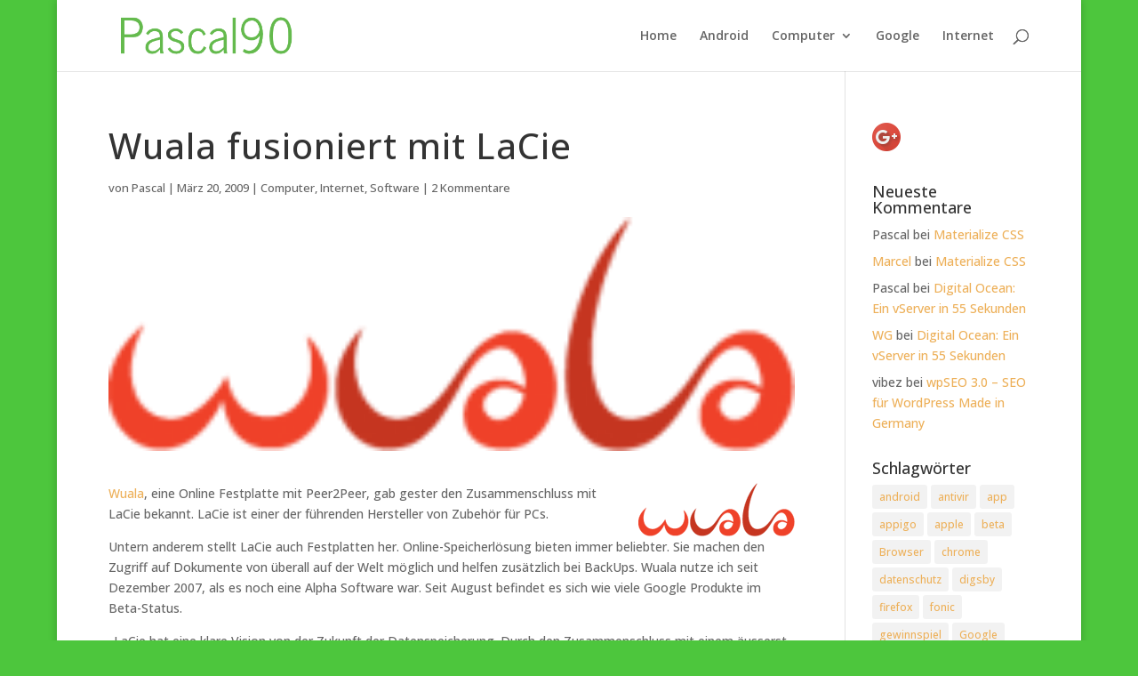

--- FILE ---
content_type: text/html; charset=utf-8
request_url: https://www.google.com/recaptcha/api2/aframe
body_size: 119
content:
<!DOCTYPE HTML><html><head><meta http-equiv="content-type" content="text/html; charset=UTF-8"></head><body><script nonce="YlRjx9tOuUbr6Q1RiTZIqw">/** Anti-fraud and anti-abuse applications only. See google.com/recaptcha */ try{var clients={'sodar':'https://pagead2.googlesyndication.com/pagead/sodar?'};window.addEventListener("message",function(a){try{if(a.source===window.parent){var b=JSON.parse(a.data);var c=clients[b['id']];if(c){var d=document.createElement('img');d.src=c+b['params']+'&rc='+(localStorage.getItem("rc::a")?sessionStorage.getItem("rc::b"):"");window.document.body.appendChild(d);sessionStorage.setItem("rc::e",parseInt(sessionStorage.getItem("rc::e")||0)+1);localStorage.setItem("rc::h",'1769420130875');}}}catch(b){}});window.parent.postMessage("_grecaptcha_ready", "*");}catch(b){}</script></body></html>